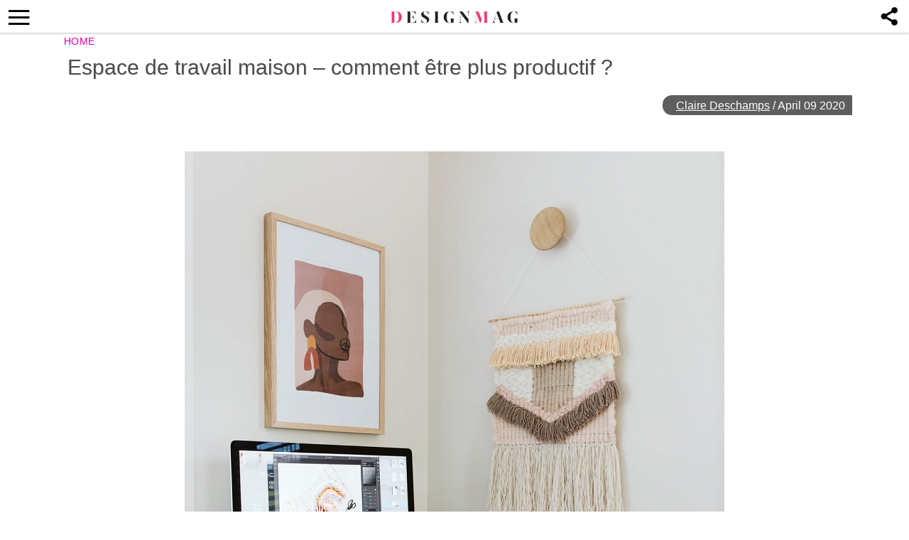

--- FILE ---
content_type: text/html; charset=utf-8
request_url: https://www.google.com/recaptcha/api2/aframe
body_size: 267
content:
<!DOCTYPE HTML><html><head><meta http-equiv="content-type" content="text/html; charset=UTF-8"></head><body><script nonce="6w2FZIHa9Y1E3tslSzswNg">/** Anti-fraud and anti-abuse applications only. See google.com/recaptcha */ try{var clients={'sodar':'https://pagead2.googlesyndication.com/pagead/sodar?'};window.addEventListener("message",function(a){try{if(a.source===window.parent){var b=JSON.parse(a.data);var c=clients[b['id']];if(c){var d=document.createElement('img');d.src=c+b['params']+'&rc='+(localStorage.getItem("rc::a")?sessionStorage.getItem("rc::b"):"");window.document.body.appendChild(d);sessionStorage.setItem("rc::e",parseInt(sessionStorage.getItem("rc::e")||0)+1);localStorage.setItem("rc::h",'1768970422339');}}}catch(b){}});window.parent.postMessage("_grecaptcha_ready", "*");}catch(b){}</script></body></html>